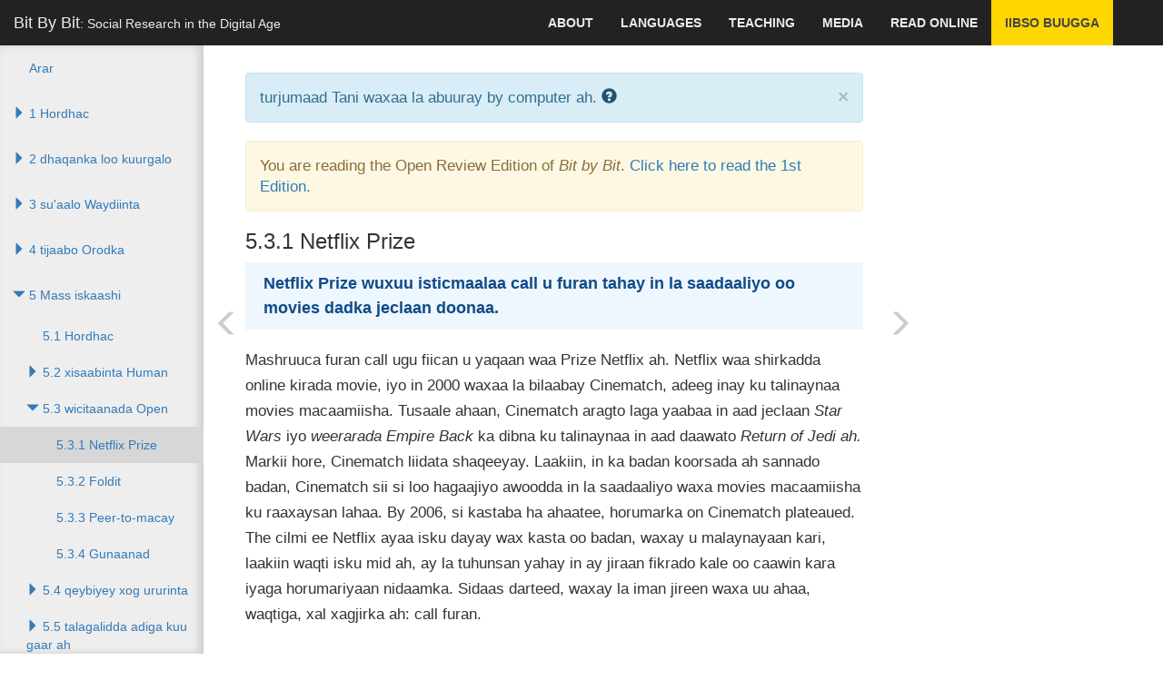

--- FILE ---
content_type: text/html; charset=utf-8
request_url: https://www.bitbybitbook.com/so/mass-collaboration/open-calls/netflix-prize/
body_size: 11594
content:

<!DOCTYPE html>
<html lang="so-x-mtfrom-en">
  <head>
    <meta charset="utf-8">
    <meta http-equiv="X-UA-Compatible" content="IE=edge">
    <meta name="viewport" content="width=device-width, initial-scale=1">
    <!-- The above 3 meta tags *must* come first in the head; any other head content must come *after* these tags -->

    <title>Bit By Bit - Mass iskaashi - 5.3.1 Netflix Prize</title>
    <meta name="twitter:card" content="summary">
    <meta name="twitter:site" content="@msalganik">
    <meta name="twitter:image" content="http://www.bitbybitbook.com/images/bit-by-bit-cover-flat-70580819.png">
    <meta property="og:image" content="http://www.bitbybitbook.com/images/bit-by-bit-cover-flat-70580819.png">
    <meta property="og:image:alt" content="Image of Bit By Bit cover">
    <meta name="twitter:title" content="5.3.1 Netflix Prize">
    <meta property="og:title" content="5.3.1 Netflix Prize">
      <meta property="og:description" name="description" content="Netflix Prize wuxuu isticmaalaa call u furan tahay in la saadaaliyo oo movies dadka jeclaan doonaa.   Mashruuca furan call ugu fiican u yaqaan waa Prize Netflix ah. Netflix waa shirkadda online kirada movie, iyo in 2000 waxaa la bilaabay Cinematch, adeeg inay ku talinaynaa movies macaamiisha. Tusaale ahaan, Cinematch ">
    <link href="/stylesheets/site-49236f4e.css" rel="stylesheet" />
    <base href="/">
        <link rel="prefetch" href="/so/mass-collaboration/open-calls/foldit/">

        <link rel="alternate machine-translated-from" hreflang="en" href="/en/mass-collaboration/open-calls/netflix-prize/">
    <script type="text/javascript" async src="https://cdnjs.cloudflare.com/ajax/libs/mathjax/2.7.0/MathJax.js?config=TeX-MML-AM_CHTML"></script>
  </head>

  <body class="so so_mass-collaboration so_mass-collaboration_open-calls so_mass-collaboration_open-calls_netflix-prize so_mass-collaboration_open-calls_netflix-prize_index ">

    <div id="wrapper">
      <!-- Navigation -->
      <nav class="navbar navbar-inverse navbar-fixed-top" role="navigation">
          <!-- Brand and toggle get grouped for better mobile display -->
<div class="navbar-header">
    <button type="button" class="navbar-toggle" data-toggle="collapse" data-target=".navbar-ex1-collapse">
        <span class="sr-only">Toggle navigation</span>
        <span class="icon-bar"></span>
        <span class="icon-bar"></span>
        <span class="icon-bar"></span>
    </button>
    <a class="navbar-brand" href="/">Bit By Bit<span id="tagline">: Social Research in the Digital Age</span></a>
</div>
<!-- Top Menu Items -->
<div class="collapse navbar-collapse navbar-ex1-collapse">
<ul class="nav navbar-right top-nav">
    <li class="dropdown">
        <a href="#" class="dropdown-toggle" data-toggle="dropdown">About</a>
        <ul class="dropdown-menu">
            <li>
                <a href="/so/open-review/">Review Open</a>
            </li>
            <li>
                <a href="/so/citation/">yeerida</a>
            </li>
            <li>
                <a href="/so/code/">Code</a>
            </li>
            <li>
                <a href="/so/about-the-author/">About the Author</a>
            </li>
            <li>
                <a href="/so/privacy/">Privacy &amp;amp; Consent</a>
            </li>
        </ul>
    </li>
      <li class="dropdown">
        <a href="#" class="dropdown-toggle" data-toggle="dropdown">Languages</a>
        <ul class="dropdown-menu">
            <li class="">
              <a href="/en/mass-collaboration/open-calls/netflix-prize/">English</a>
            </li>
              <li role="separator" class="divider"></li>
            <li class="">
              <a href="/af/mass-collaboration/open-calls/netflix-prize/">Afrikaans</a>
            </li>
            <li class="">
              <a href="/sq/mass-collaboration/open-calls/netflix-prize/">Albanian</a>
            </li>
            <li class="">
              <a href="/am/mass-collaboration/open-calls/netflix-prize/">Amharic</a>
            </li>
            <li class="">
              <a href="/ar/mass-collaboration/open-calls/netflix-prize/">Arabic</a>
            </li>
            <li class="">
              <a href="/hy/mass-collaboration/open-calls/netflix-prize/">Armenian</a>
            </li>
            <li class="">
              <a href="/az/mass-collaboration/open-calls/netflix-prize/">Azerbaijani</a>
            </li>
            <li class="">
              <a href="/eu/mass-collaboration/open-calls/netflix-prize/">Basque</a>
            </li>
            <li class="">
              <a href="/be/mass-collaboration/open-calls/netflix-prize/">Belarusian</a>
            </li>
            <li class="">
              <a href="/bn/mass-collaboration/open-calls/netflix-prize/">Bengali</a>
            </li>
            <li class="">
              <a href="/bs/mass-collaboration/open-calls/netflix-prize/">Bosnian</a>
            </li>
            <li class="">
              <a href="/bg/mass-collaboration/open-calls/netflix-prize/">Bulgarian</a>
            </li>
            <li class="">
              <a href="/ca/mass-collaboration/open-calls/netflix-prize/">Catalan</a>
            </li>
            <li class="">
              <a href="/ceb/mass-collaboration/open-calls/netflix-prize/">Cebuano</a>
            </li>
            <li class="">
              <a href="/ny/mass-collaboration/open-calls/netflix-prize/">Chichewa</a>
            </li>
            <li class="">
              <a href="/zh-CN/mass-collaboration/open-calls/netflix-prize/">Chinese Simplified</a>
            </li>
            <li class="">
              <a href="/zh-TW/mass-collaboration/open-calls/netflix-prize/">Chinese Traditional</a>
            </li>
            <li class="">
              <a href="/co/mass-collaboration/open-calls/netflix-prize/">Corsican</a>
            </li>
            <li class="">
              <a href="/hr/mass-collaboration/open-calls/netflix-prize/">Croatian</a>
            </li>
            <li class="">
              <a href="/cs/mass-collaboration/open-calls/netflix-prize/">Czech</a>
            </li>
            <li class="">
              <a href="/da/mass-collaboration/open-calls/netflix-prize/">Danish</a>
            </li>
            <li class="">
              <a href="/nl/mass-collaboration/open-calls/netflix-prize/">Dutch</a>
            </li>
            <li class="">
              <a href="/eo/mass-collaboration/open-calls/netflix-prize/">Esperanto</a>
            </li>
            <li class="">
              <a href="/et/mass-collaboration/open-calls/netflix-prize/">Estonian</a>
            </li>
            <li class="">
              <a href="/tl/mass-collaboration/open-calls/netflix-prize/">Filipino</a>
            </li>
            <li class="">
              <a href="/fi/mass-collaboration/open-calls/netflix-prize/">Finnish</a>
            </li>
            <li class="">
              <a href="/fr/mass-collaboration/open-calls/netflix-prize/">French</a>
            </li>
            <li class="">
              <a href="/fy/mass-collaboration/open-calls/netflix-prize/">Frisian</a>
            </li>
            <li class="">
              <a href="/gl/mass-collaboration/open-calls/netflix-prize/">Galician</a>
            </li>
            <li class="">
              <a href="/ka/mass-collaboration/open-calls/netflix-prize/">Georgian</a>
            </li>
            <li class="">
              <a href="/de/mass-collaboration/open-calls/netflix-prize/">German</a>
            </li>
            <li class="">
              <a href="/el/mass-collaboration/open-calls/netflix-prize/">Greek</a>
            </li>
            <li class="">
              <a href="/gu/mass-collaboration/open-calls/netflix-prize/">Gujarati</a>
            </li>
            <li class="">
              <a href="/ht/mass-collaboration/open-calls/netflix-prize/">Haitian Creole</a>
            </li>
            <li class="">
              <a href="/ha/mass-collaboration/open-calls/netflix-prize/">Hausa</a>
            </li>
            <li class="">
              <a href="/haw/mass-collaboration/open-calls/netflix-prize/">Hawaiian</a>
            </li>
            <li class="">
              <a href="/iw/mass-collaboration/open-calls/netflix-prize/">Hebrew</a>
            </li>
            <li class="">
              <a href="/hi/mass-collaboration/open-calls/netflix-prize/">Hindi</a>
            </li>
            <li class="">
              <a href="/hmn/mass-collaboration/open-calls/netflix-prize/">Hmong</a>
            </li>
            <li class="">
              <a href="/hu/mass-collaboration/open-calls/netflix-prize/">Hungarian</a>
            </li>
            <li class="">
              <a href="/is/mass-collaboration/open-calls/netflix-prize/">Icelandic</a>
            </li>
            <li class="">
              <a href="/ig/mass-collaboration/open-calls/netflix-prize/">Igbo</a>
            </li>
            <li class="">
              <a href="/id/mass-collaboration/open-calls/netflix-prize/">Indonesian</a>
            </li>
            <li class="">
              <a href="/ga/mass-collaboration/open-calls/netflix-prize/">Irish</a>
            </li>
            <li class="">
              <a href="/it/mass-collaboration/open-calls/netflix-prize/">Italian</a>
            </li>
            <li class="">
              <a href="/ja/mass-collaboration/open-calls/netflix-prize/">Japanese</a>
            </li>
            <li class="">
              <a href="/jw/mass-collaboration/open-calls/netflix-prize/">Javanese</a>
            </li>
            <li class="">
              <a href="/kn/mass-collaboration/open-calls/netflix-prize/">Kannada</a>
            </li>
            <li class="">
              <a href="/kk/mass-collaboration/open-calls/netflix-prize/">Kazakh</a>
            </li>
            <li class="">
              <a href="/km/mass-collaboration/open-calls/netflix-prize/">Khmer</a>
            </li>
            <li class="">
              <a href="/ko/mass-collaboration/open-calls/netflix-prize/">Korean</a>
            </li>
            <li class="">
              <a href="/ku/mass-collaboration/open-calls/netflix-prize/">Kurdish (Kurmanji)</a>
            </li>
            <li class="">
              <a href="/ky/mass-collaboration/open-calls/netflix-prize/">Kyrgyz</a>
            </li>
            <li class="">
              <a href="/lo/mass-collaboration/open-calls/netflix-prize/">Lao</a>
            </li>
            <li class="">
              <a href="/la/mass-collaboration/open-calls/netflix-prize/">Latin</a>
            </li>
            <li class="">
              <a href="/lv/mass-collaboration/open-calls/netflix-prize/">Latvian</a>
            </li>
            <li class="">
              <a href="/lt/mass-collaboration/open-calls/netflix-prize/">Lithuanian</a>
            </li>
            <li class="">
              <a href="/lb/mass-collaboration/open-calls/netflix-prize/">Luxembourgish</a>
            </li>
            <li class="">
              <a href="/mk/mass-collaboration/open-calls/netflix-prize/">Macedonian</a>
            </li>
            <li class="">
              <a href="/mg/mass-collaboration/open-calls/netflix-prize/">Malagasy</a>
            </li>
            <li class="">
              <a href="/ms/mass-collaboration/open-calls/netflix-prize/">Malay</a>
            </li>
            <li class="">
              <a href="/ml/mass-collaboration/open-calls/netflix-prize/">Malayalam</a>
            </li>
            <li class="">
              <a href="/mt/mass-collaboration/open-calls/netflix-prize/">Maltese</a>
            </li>
            <li class="">
              <a href="/mi/mass-collaboration/open-calls/netflix-prize/">Maori</a>
            </li>
            <li class="">
              <a href="/mr/mass-collaboration/open-calls/netflix-prize/">Marathi</a>
            </li>
            <li class="">
              <a href="/mn/mass-collaboration/open-calls/netflix-prize/">Mongolian</a>
            </li>
            <li class="">
              <a href="/my/mass-collaboration/open-calls/netflix-prize/">Myanmar (Burmese)</a>
            </li>
            <li class="">
              <a href="/ne/mass-collaboration/open-calls/netflix-prize/">Nepali</a>
            </li>
            <li class="">
              <a href="/no/mass-collaboration/open-calls/netflix-prize/">Norwegian</a>
            </li>
            <li class="">
              <a href="/ps/mass-collaboration/open-calls/netflix-prize/">Pashto</a>
            </li>
            <li class="">
              <a href="/fa/mass-collaboration/open-calls/netflix-prize/">Persian</a>
            </li>
            <li class="">
              <a href="/pl/mass-collaboration/open-calls/netflix-prize/">Polish</a>
            </li>
            <li class="">
              <a href="/pt/mass-collaboration/open-calls/netflix-prize/">Portuguese</a>
            </li>
            <li class="">
              <a href="/pa/mass-collaboration/open-calls/netflix-prize/">Punjabi</a>
            </li>
            <li class="">
              <a href="/ro/mass-collaboration/open-calls/netflix-prize/">Romanian</a>
            </li>
            <li class="">
              <a href="/ru/mass-collaboration/open-calls/netflix-prize/">Russian</a>
            </li>
            <li class="">
              <a href="/sm/mass-collaboration/open-calls/netflix-prize/">Samoan</a>
            </li>
            <li class="">
              <a href="/gd/mass-collaboration/open-calls/netflix-prize/">Scots Gaelic</a>
            </li>
            <li class="">
              <a href="/sr/mass-collaboration/open-calls/netflix-prize/">Serbian</a>
            </li>
            <li class="">
              <a href="/st/mass-collaboration/open-calls/netflix-prize/">Sesotho</a>
            </li>
            <li class="">
              <a href="/sn/mass-collaboration/open-calls/netflix-prize/">Shona</a>
            </li>
            <li class="">
              <a href="/sd/mass-collaboration/open-calls/netflix-prize/">Sindhi</a>
            </li>
            <li class="">
              <a href="/si/mass-collaboration/open-calls/netflix-prize/">Sinhala</a>
            </li>
            <li class="">
              <a href="/sk/mass-collaboration/open-calls/netflix-prize/">Slovak</a>
            </li>
            <li class="">
              <a href="/sl/mass-collaboration/open-calls/netflix-prize/">Slovenian</a>
            </li>
            <li class="active">
              <a href="/so/mass-collaboration/open-calls/netflix-prize/">Somali</a>
            </li>
            <li class="">
              <a href="/es/mass-collaboration/open-calls/netflix-prize/">Spanish</a>
            </li>
            <li class="">
              <a href="/su/mass-collaboration/open-calls/netflix-prize/">Sudanese</a>
            </li>
            <li class="">
              <a href="/sw/mass-collaboration/open-calls/netflix-prize/">Swahili</a>
            </li>
            <li class="">
              <a href="/sv/mass-collaboration/open-calls/netflix-prize/">Swedish</a>
            </li>
            <li class="">
              <a href="/tg/mass-collaboration/open-calls/netflix-prize/">Tajik</a>
            </li>
            <li class="">
              <a href="/ta/mass-collaboration/open-calls/netflix-prize/">Tamil</a>
            </li>
            <li class="">
              <a href="/te/mass-collaboration/open-calls/netflix-prize/">Telugu</a>
            </li>
            <li class="">
              <a href="/th/mass-collaboration/open-calls/netflix-prize/">Thai</a>
            </li>
            <li class="">
              <a href="/tr/mass-collaboration/open-calls/netflix-prize/">Turkish</a>
            </li>
            <li class="">
              <a href="/uk/mass-collaboration/open-calls/netflix-prize/">Ukrainian</a>
            </li>
            <li class="">
              <a href="/ur/mass-collaboration/open-calls/netflix-prize/">Urdu</a>
            </li>
            <li class="">
              <a href="/uz/mass-collaboration/open-calls/netflix-prize/">Uzbek</a>
            </li>
            <li class="">
              <a href="/vi/mass-collaboration/open-calls/netflix-prize/">Vietnamese</a>
            </li>
            <li class="">
              <a href="/cy/mass-collaboration/open-calls/netflix-prize/">Welsh</a>
            </li>
            <li class="">
              <a href="/xh/mass-collaboration/open-calls/netflix-prize/">Xhosa</a>
            </li>
            <li class="">
              <a href="/yi/mass-collaboration/open-calls/netflix-prize/">Yiddish</a>
            </li>
            <li class="">
              <a href="/yo/mass-collaboration/open-calls/netflix-prize/">Yoruba</a>
            </li>
            <li class="">
              <a href="/zu/mass-collaboration/open-calls/netflix-prize/">Zulu</a>
            </li>
        </ul>
      </li>
    <li>
      <a href="/so/teaching/">Teaching</a>
    </li>
    <li>
      <a href="/media/">Media</a>
    </li>
    <li>
      <a href="/en/1st-ed/preface/">Read Online</a>
    </li>
    <li class="dropdown buy-the-book">
      <a href="/" data-toggle="dropdown">Iibso buugga</a>
      <ul class="dropdown-menu">
        <li><a href="https://press.princeton.edu/books/paperback/9780691196107/bit-by-bit#bit-navbar">Princeton University Press</a></li>
        <li><a href="http://amzn.to/2hk1erM#bit-navbar">Amazon</a></li>
        <li><a href="http://www.tkqlhce.com/click-8396314-11811597?url=https%3A%2F%2Fwww.barnesandnoble.com%2Fw%2Fbit-by-bit-matthew-salganik%2F1125483924%3Fean%3D9780691158648&cjsku=9780691158648#bit-navbar">Barnes and Noble</a></li>
        <li><a href="http://www.indiebound.org/book/9780691158648?aff=msalganik#bit-navbar">IndieBound</a></li>
      </ul>
    </li>
</ul>

</div>

          <!-- Sidebar Menu Items - These collapse to the responsive navigation menu on small screens -->
          <div class="collapse navbar-collapse navbar-ex1-collapse sidebar-toc">
            <ul class="nav navbar-nav side-nav">
              <li>
    <a href="/so/preface/" class=" no-children">Arar</a>
</li>
<li>
<a href="/so/introduction/">      <i class="glyphicon glyphicon-triangle-bottom collapsed" data-toggle="collapse" data-target="#1_children"></i>
      1 Hordhac
</a>    <ul class="collapse " id="1_children">
      <li>
    <a href="/so/introduction/ink-blot/" class=" no-children">1.1 bar ceeb khad An</a>
</li>
<li>
    <a href="/so/introduction/digital-age/" class=" no-children">1.2 Welcome to da'da digital</a>
</li>
<li>
    <a href="/so/introduction/research-design/" class=" no-children">1.3 design Research</a>
</li>
<li>
<a href="/so/introduction/themes/">      <i class="glyphicon glyphicon-triangle-bottom collapsed" data-toggle="collapse" data-target="#1_4_children"></i>
      1.4 Dulucda kitaabkan
</a>    <ul class="collapse " id="1_4_children">
      <li>
    <a href="/so/introduction/themes/readymades-and-custommades/" class=" no-children">1.4.1 Readymades iyo Custommades</a>
</li>
<li>
    <a href="/so/introduction/themes/simplicity-over-complexity/" class=" no-children">1.4.2 xog badan kakanaanta</a>
</li>
<li>
    <a href="/so/introduction/themes/ethics-everywhere/" class=" no-children">1.4.3 Ethics meel kasta</a>
</li>

    </ul>
</li>
<li>
    <a href="/so/introduction/outline/" class=" no-children">1.5 Kormaris kitaabka</a>
</li>

    </ul>
</li>
<li>
<a href="/so/observing-behavior/">      <i class="glyphicon glyphicon-triangle-bottom collapsed" data-toggle="collapse" data-target="#2_children"></i>
      2 dhaqanka loo kuurgalo
</a>    <ul class="collapse " id="2_children">
      <li>
    <a href="/so/observing-behavior/observing-intro/" class=" no-children">2.1 Hordhac</a>
</li>
<li>
    <a href="/so/observing-behavior/data/" class=" no-children">2.2 xogta Big</a>
</li>
<li>
<a href="/so/observing-behavior/characteristics/">      <i class="glyphicon glyphicon-triangle-bottom collapsed" data-toggle="collapse" data-target="#2_3_children"></i>
      2.3 Tilmaamaha caamka ah ee xogta weyn
</a>    <ul class="collapse " id="2_3_children">
      <li>
<a href="/so/observing-behavior/characteristics/good/">      <i class="glyphicon glyphicon-triangle-bottom collapsed" data-toggle="collapse" data-target="#2_3_1_children"></i>
      2.3.1 Astaamaha in guud ahaan u wanaagsan cilmi-yihiin
</a>    <ul class="collapse " id="2_3_1_children">
      <li>
    <a href="/so/observing-behavior/characteristics/good/big/" class=" no-children">2.3.1.1 Big</a>
</li>
<li>
    <a href="/so/observing-behavior/characteristics/good/always-on/" class=" no-children">2.3.1.2 Markasta-on</a>
</li>
<li>
    <a href="/so/observing-behavior/characteristics/good/non-reactive/" class=" no-children">2.3.1.3 Non-Waxyeelo</a>
</li>

    </ul>
</li>
<li>
<a href="/so/observing-behavior/characteristics/bad/">      <i class="glyphicon glyphicon-triangle-bottom collapsed" data-toggle="collapse" data-target="#2_3_2_children"></i>
      2.3.2 Astaamaha in guud ahaan xun yihiin cilmi
</a>    <ul class="collapse " id="2_3_2_children">
      <li>
    <a href="/so/observing-behavior/characteristics/bad/incomplete/" class=" no-children">2.3.2.1 aan dhammeystirneyn</a>
</li>
<li>
    <a href="/so/observing-behavior/characteristics/bad/inaccessible/" class=" no-children">2.3.2.2 geli karin</a>
</li>
<li>
    <a href="/so/observing-behavior/characteristics/bad/non-representative/" class=" no-children">2.3.2.3 Non-wakiilka</a>
</li>
<li>
    <a href="/so/observing-behavior/characteristics/bad/drift/" class=" no-children">2.3.2.4 hor timi</a>
</li>
<li>
    <a href="/so/observing-behavior/characteristics/bad/algorithmically-confounded/" class=" no-children">2.3.2.5 Algorithmically wareereen,</a>
</li>
<li>
    <a href="/so/observing-behavior/characteristics/bad/dirty/" class=" no-children">2.3.2.6 Dirty</a>
</li>
<li>
    <a href="/so/observing-behavior/characteristics/bad/sensitive/" class=" no-children">2.3.2.7 xasaasi</a>
</li>

    </ul>
</li>

    </ul>
</li>
<li>
<a href="/so/observing-behavior/designs/">      <i class="glyphicon glyphicon-triangle-bottom collapsed" data-toggle="collapse" data-target="#2_4_children"></i>
      2.4 xeelado Research
</a>    <ul class="collapse " id="2_4_children">
      <li>
<a href="/so/observing-behavior/designs/counting-things/">      <i class="glyphicon glyphicon-triangle-bottom collapsed" data-toggle="collapse" data-target="#2_4_1_children"></i>
      2.4.1 wax Tirinta
</a>    <ul class="collapse " id="2_4_1_children">
      <li>
    <a href="/so/observing-behavior/designs/counting-things/taxis/" class=" no-children">2.4.1.1 Tagaasida ee New York City</a>
</li>
<li>
    <a href="/so/observing-behavior/designs/counting-things/email-friends/" class=" no-children">2.4.1.2 formation Friendship ka mid ah ardayda</a>
</li>
<li>
    <a href="/so/observing-behavior/designs/counting-things/china-censor/" class=" no-children">2.4.1.3 Faafreebka ee warbaahinta bulshada ay dowladda Shiinaha</a>
</li>

    </ul>
</li>
<li>
    <a href="/so/observing-behavior/designs/forecasting/" class=" no-children">2.4.2 Saadaalinta iyo nowcasting</a>
</li>
<li>
<a href="/so/observing-behavior/designs/approximating-experiments/">      <i class="glyphicon glyphicon-triangle-bottom collapsed" data-toggle="collapse" data-target="#2_4_3_children"></i>
      2.4.3 tijaabo Qiyaasidda
</a>    <ul class="collapse " id="2_4_3_children">
      <li>
    <a href="/so/observing-behavior/designs/approximating-experiments/natural-experiments/" class=" no-children">2.4.3.1 tijaabo Dabiiciga ah</a>
</li>
<li>
    <a href="/so/observing-behavior/designs/approximating-experiments/matching/" class=" no-children">2.4.3.2 aaddinta</a>
</li>

    </ul>
</li>

    </ul>
</li>
<li>
    <a href="/so/observing-behavior/observing-conclusion/" class=" no-children">2.5 Gabagabo</a>
</li>
<li>
    <a href="/so/observing-behavior/observing-technical/" class=" no-children">lifaaqa Technical</a>
</li>
<li>
    <a href="/so/observing-behavior/observing-further/" class=" no-children">faallo dheeraad ah</a>
</li>
<li>
    <a href="/so/observing-behavior/observing-activities/" class=" no-children">Hawlaha</a>
</li>

    </ul>
</li>
<li>
<a href="/so/asking-questions/">      <i class="glyphicon glyphicon-triangle-bottom collapsed" data-toggle="collapse" data-target="#3_children"></i>
      3 su'aalo Waydiinta
</a>    <ul class="collapse " id="3_children">
      <li>
    <a href="/so/asking-questions/asking-introduction/" class=" no-children">3.1 Hordhac</a>
</li>
<li>
    <a href="/so/asking-questions/asking-vs-observing/" class=" no-children">3.2 Waydiinta vs. logu</a>
</li>
<li>
<a href="/so/asking-questions/total-survey-error/">      <i class="glyphicon glyphicon-triangle-bottom collapsed" data-toggle="collapse" data-target="#3_3_children"></i>
      3.3 Wadarta qaab qalad sahan
</a>    <ul class="collapse " id="3_3_children">
      <li>
    <a href="/so/asking-questions/total-survey-error/representation/" class=" no-children">3.3.1 Representation</a>
</li>
<li>
    <a href="/so/asking-questions/total-survey-error/measurement/" class=" no-children">3.3.2 Cabbiraad</a>
</li>
<li>
    <a href="/so/asking-questions/total-survey-error/cost/" class=" no-children">3.3.3 Qiimaha</a>
</li>

    </ul>
</li>
<li>
<a href="/so/asking-questions/who/">      <i class="glyphicon glyphicon-triangle-bottom collapsed" data-toggle="collapse" data-target="#3_4_children"></i>
      3.4 Yaa inaad weydiiso
</a>    <ul class="collapse " id="3_4_children">
      <li>
    <a href="/so/asking-questions/who/probability-sampling/" class=" no-children">3.4.1 falanqaynta xog ururinta iyo xog: itimaalka sampling</a>
</li>
<li>
    <a href="/so/asking-questions/who/nonprobability-estimation/" class=" no-children">3.4.2 baarka Non-itimaalka, miisaan</a>
</li>
<li>
    <a href="/so/asking-questions/who/sample-matching/" class=" no-children">3.4.3 baarka Non-itimaalka: dhigma muunad</a>
</li>

    </ul>
</li>
<li>
<a href="/so/asking-questions/how/">      <i class="glyphicon glyphicon-triangle-bottom collapsed" data-toggle="collapse" data-target="#3_5_children"></i>
      3.5 siyaabaha New of weyddiinaya
</a>    <ul class="collapse " id="3_5_children">
      <li>
    <a href="/so/asking-questions/how/ema/" class=" no-children">3.5.1 qiimaynta daqiiqad nolaato</a>
</li>
<li>
    <a href="/so/asking-questions/how/wiki/" class=" no-children">3.5.2 sahan-Leaks</a>
</li>
<li>
    <a href="/so/asking-questions/how/gamification/" class=" no-children">3.5.3 Gamification</a>
</li>

    </ul>
</li>
<li>
<a href="/so/asking-questions/linking/">      <i class="glyphicon glyphicon-triangle-bottom collapsed" data-toggle="collapse" data-target="#3_6_children"></i>
      3.6 Sahamis lala xogta kale
</a>    <ul class="collapse " id="3_6_children">
      <li>
    <a href="/so/asking-questions/linking/amplified-asking/" class=" no-children">3.6.1 maqalka weydiinaya</a>
</li>
<li>
    <a href="/so/asking-questions/linking/enriched-asking/" class=" no-children">3.6.2 weydiinta Tayeysan</a>
</li>

    </ul>
</li>
<li>
    <a href="/so/asking-questions/sampling-conclusion/" class=" no-children">3.7 Gabagabo</a>
</li>
<li>
    <a href="/so/asking-questions/sampling-mathematical/" class=" no-children">lifaaqa Technical</a>
</li>
<li>
    <a href="/so/asking-questions/asking-further/" class=" no-children">faallo dheeraad ah</a>
</li>
<li>
    <a href="/so/asking-questions/asking-activities/" class=" no-children">Hawlaha</a>
</li>

    </ul>
</li>
<li>
<a href="/so/running-experiments/">      <i class="glyphicon glyphicon-triangle-bottom collapsed" data-toggle="collapse" data-target="#4_children"></i>
      4 tijaabo Orodka
</a>    <ul class="collapse " id="4_children">
      <li>
    <a href="/so/running-experiments/exp-intro/" class=" no-children">4.1 Hordhac</a>
</li>
<li>
    <a href="/so/running-experiments/what-exp/" class=" no-children">4.2 Waa maxay tijaabo?</a>
</li>
<li>
    <a href="/so/running-experiments/lab-field/" class=" no-children">4.3 : Laba cabbir ah tijaabo: shaybaarka-field iyo analog-digital</a>
</li>
<li>
<a href="/so/running-experiments/beyond-simple/">      <i class="glyphicon glyphicon-triangle-bottom collapsed" data-toggle="collapse" data-target="#4_4_children"></i>
      4.4 Ka gudubka tijaabo fudud
</a>    <ul class="collapse " id="4_4_children">
      <li>
    <a href="/so/running-experiments/beyond-simple/validity/" class=" no-children">4.4.1 Waqtiga</a>
</li>
<li>
    <a href="/so/running-experiments/beyond-simple/hetero/" class=" no-children">4.4.2 Heterogeneity of saamaynta daaweynta</a>
</li>
<li>
    <a href="/so/running-experiments/beyond-simple/mechanisms/" class=" no-children">4.4.3 Farsamo</a>
</li>

    </ul>
</li>
<li>
<a href="/so/running-experiments/making/">      <i class="glyphicon glyphicon-triangle-bottom collapsed" data-toggle="collapse" data-target="#4_5_children"></i>
      4.5 Samaynta waxaa dhici
</a>    <ul class="collapse " id="4_5_children">
      <li>
<a href="/so/running-experiments/making/just-do-it/">      <i class="glyphicon glyphicon-triangle-bottom collapsed" data-toggle="collapse" data-target="#4_5_1_children"></i>
      4.5.1 Just u samayn naftaada
</a>    <ul class="collapse " id="4_5_1_children">
      <li>
    <a href="/so/running-experiments/making/just-do-it/use-existing/" class=" no-children">4.5.1.1 deegaanno Isticmaal jira</a>
</li>
<li>
    <a href="/so/running-experiments/making/just-do-it/build-your-own-experiment/" class=" no-children">4.5.1.2 dhis aad tijaabo gaar ah</a>
</li>
<li>
    <a href="/so/running-experiments/making/just-do-it/build-your-own-product/" class=" no-children">4.5.1.3 dhis aad wax soo saarka gaar ah</a>
</li>

    </ul>
</li>
<li>
    <a href="/so/running-experiments/making/partner/" class=" no-children">4.5.2 Partner la awood ah</a>
</li>

    </ul>
</li>
<li>
<a href="/so/running-experiments/exp-advice/">      <i class="glyphicon glyphicon-triangle-bottom collapsed" data-toggle="collapse" data-target="#4_6_children"></i>
      4.6 Advice
</a>    <ul class="collapse " id="4_6_children">
      <li>
    <a href="/so/running-experiments/exp-advice/zero-variable-cost/" class=" no-children">4.6.1 Abuur eber xogta qiimaha variable</a>
</li>
<li>
    <a href="/so/running-experiments/exp-advice/3rs/" class=" no-children">4.6.2 beddel, loo tijaabiyo, oo la yareeyo</a>
</li>

    </ul>
</li>
<li>
    <a href="/so/running-experiments/exp-conclusion/" class=" no-children">4.7 Gabagabo</a>
</li>
<li>
    <a href="/so/running-experiments/potential-outcomes-technical/" class=" no-children">lifaaqa Technical</a>
</li>
<li>
    <a href="/so/running-experiments/exp-further/" class=" no-children">faallo dheeraad ah</a>
</li>
<li>
    <a href="/so/running-experiments/exp-activities/" class=" no-children">Hawlaha</a>
</li>

    </ul>
</li>
<li>
<a href="/so/mass-collaboration/">      <i class="glyphicon glyphicon-triangle-bottom " data-toggle="collapse" data-target="#5_children"></i>
      5 Mass iskaashi
</a>    <ul class="collapse in" id="5_children">
      <li>
    <a href="/so/mass-collaboration/collab-introduction/" class=" no-children">5.1 Hordhac</a>
</li>
<li>
<a href="/so/mass-collaboration/human-computation/">      <i class="glyphicon glyphicon-triangle-bottom collapsed" data-toggle="collapse" data-target="#5_2_children"></i>
      5.2 xisaabinta Human
</a>    <ul class="collapse " id="5_2_children">
      <li>
    <a href="/so/mass-collaboration/human-computation/galaxy-zoo/" class=" no-children">5.2.1 Galaxy Zoo</a>
</li>
<li>
    <a href="/so/mass-collaboration/human-computation/crowd-manifesto/" class=" no-children">5.2.2 badnaa-sireed ee manifestos siyaasadeed</a>
</li>
<li>
    <a href="/so/mass-collaboration/human-computation/human-computation-conclusion/" class=" no-children">5.2.3 Gunaanad</a>
</li>

    </ul>
</li>
<li>
<a href="/so/mass-collaboration/open-calls/">      <i class="glyphicon glyphicon-triangle-bottom " data-toggle="collapse" data-target="#5_3_children"></i>
      5.3 wicitaanada Open
</a>    <ul class="collapse in" id="5_3_children">
      <li>
    <a href="/so/mass-collaboration/open-calls/netflix-prize/" class="active no-children">5.3.1 Netflix Prize</a>
</li>
<li>
    <a href="/so/mass-collaboration/open-calls/foldit/" class=" no-children">5.3.2 Foldit</a>
</li>
<li>
    <a href="/so/mass-collaboration/open-calls/peer-to-patent/" class=" no-children">5.3.3 Peer-to-macay</a>
</li>
<li>
    <a href="/so/mass-collaboration/open-calls/open-call-conclusion/" class=" no-children">5.3.4 Gunaanad</a>
</li>

    </ul>
</li>
<li>
<a href="/so/mass-collaboration/dist-data-collection/">      <i class="glyphicon glyphicon-triangle-bottom collapsed" data-toggle="collapse" data-target="#5_4_children"></i>
      5.4 qeybiyey xog ururinta
</a>    <ul class="collapse " id="5_4_children">
      <li>
    <a href="/so/mass-collaboration/dist-data-collection/ebird/" class=" no-children">5.4.1 eBird</a>
</li>
<li>
    <a href="/so/mass-collaboration/dist-data-collection/photocity/" class=" no-children">5.4.2 PhotoCity</a>
</li>
<li>
    <a href="/so/mass-collaboration/dist-data-collection/dist-data-collection-conclusions/" class=" no-children">5.4.3 Gunaanad</a>
</li>

    </ul>
</li>
<li>
<a href="/so/mass-collaboration/design/">      <i class="glyphicon glyphicon-triangle-bottom collapsed" data-toggle="collapse" data-target="#5_5_children"></i>
      5.5 talagalidda adiga kuu gaar ah
</a>    <ul class="collapse " id="5_5_children">
      <li>
    <a href="/so/mass-collaboration/design/motivate/" class=" no-children">5.5.1 ka qaybgalayaasha Dhiirigelinta</a>
</li>
<li>
    <a href="/so/mass-collaboration/design/heterogenity/" class=" no-children">5.5.2 heterogeneity Kabaalaynta</a>
</li>
<li>
    <a href="/so/mass-collaboration/design/focus/" class=" no-children">5.5.3 dareenka Focus</a>
</li>
<li>
    <a href="/so/mass-collaboration/design/surprise/" class=" no-children">5.5.4 sahlo yaab</a>
</li>
<li>
    <a href="/so/mass-collaboration/design/be-ethical/" class=" no-children">5.5.5 U anshaxa</a>
</li>
<li>
    <a href="/so/mass-collaboration/design/design-advice/" class=" no-children">5.5.6 talo design Final</a>
</li>

    </ul>
</li>
<li>
    <a href="/so/mass-collaboration/collab-conclusion/" class=" no-children">5.6 Gabagabo</a>
</li>
<li>
    <a href="/so/mass-collaboration/collab-further/" class=" no-children">faallo dheeraad ah</a>
</li>
<li>
    <a href="/so/mass-collaboration/collab-activities/" class=" no-children">Hawlaha</a>
</li>

    </ul>
</li>
<li>
<a href="/so/ethics/">      <i class="glyphicon glyphicon-triangle-bottom collapsed" data-toggle="collapse" data-target="#6_children"></i>
      6 Ethics
</a>    <ul class="collapse " id="6_children">
      <li>
    <a href="/so/ethics/ethics-intro/" class=" no-children">6.1 Hordhac</a>
</li>
<li>
<a href="/so/ethics/three-examples/">      <i class="glyphicon glyphicon-triangle-bottom collapsed" data-toggle="collapse" data-target="#6_2_children"></i>
      6.2 Saddex tusaalooyin
</a>    <ul class="collapse " id="6_2_children">
      <li>
    <a href="/so/ethics/three-examples/ec-ethics/" class=" no-children">6.2.1 ku sadhaysan Qiirada</a>
</li>
<li>
    <a href="/so/ethics/three-examples/taste-ties-time/" class=" no-children">6.2.2 dhadhamiya, Xiriirka, iyo Time</a>
</li>
<li>
    <a href="/so/ethics/three-examples/encore/" class=" no-children">6.2.3 Encore</a>
</li>

    </ul>
</li>
<li>
    <a href="/so/ethics/digital-is-diff/" class=" no-children">6.3 Digital waa ka duwan yahay</a>
</li>
<li>
<a href="/so/ethics/principles/">      <i class="glyphicon glyphicon-triangle-bottom collapsed" data-toggle="collapse" data-target="#6_4_children"></i>
      6.4 Afar mabaadii'da
</a>    <ul class="collapse " id="6_4_children">
      <li>
    <a href="/so/ethics/principles/respect-for-persons/" class=" no-children">6.4.1 Ixtiraamka Dadka</a>
</li>
<li>
    <a href="/so/ethics/principles/beneficence/" class=" no-children">6.4.2 Raxmaan</a>
</li>
<li>
    <a href="/so/ethics/principles/justice/" class=" no-children">6.4.3 Caddaaladda</a>
</li>
<li>
    <a href="/so/ethics/principles/respect-for-law/" class=" no-children">6.4.4 Ixtiraamka Law iyo Public Interest</a>
</li>

    </ul>
</li>
<li>
    <a href="/so/ethics/frameworks/" class=" no-children">6.5 Laba Qaababka anshaxa</a>
</li>
<li>
<a href="/so/ethics/dilemmas/">      <i class="glyphicon glyphicon-triangle-bottom collapsed" data-toggle="collapse" data-target="#6_6_children"></i>
      6.6 Meelaha of dhib
</a>    <ul class="collapse " id="6_6_children">
      <li>
    <a href="/so/ethics/dilemmas/consent/" class=" no-children">6.6.1 oggolaansho la wargeliyey</a>
</li>
<li>
    <a href="/so/ethics/dilemmas/info-risk/" class=" no-children">6.6.2 Understanding iyo maamul halis macluumaad</a>
</li>
<li>
    <a href="/so/ethics/dilemmas/privacy/" class=" no-children">6.6.3 Privacy</a>
</li>
<li>
    <a href="/so/ethics/dilemmas/uncertainty/" class=" no-children">6.6.4 Go'aanno ka qaadashada in wejiga la hubin</a>
</li>

    </ul>
</li>
<li>
<a href="/so/ethics/tips/">      <i class="glyphicon glyphicon-triangle-bottom collapsed" data-toggle="collapse" data-target="#6_7_children"></i>
      6.7 talooyin la taaban karo
</a>    <ul class="collapse " id="6_7_children">
      <li>
    <a href="/so/ethics/tips/irb-floor/" class=" no-children">6.7.1 IRB waa dabaqa ah, oo aan saqaf</a>
</li>
<li>
    <a href="/so/ethics/tips/shoes/" class=" no-children">6.7.2 Naftaada halkooda dhig qof kasta oo kale ee</a>
</li>
<li>
    <a href="/so/ethics/tips/continuous/" class=" no-children">6.7.3 fikir anshaxa cilmi sida joogtada ah, ma Discrete</a>
</li>

    </ul>
</li>
<li>
    <a href="/so/ethics/ethics-conclusion/" class=" no-children">6.8 Gabagabo</a>
</li>
<li>
    <a href="/so/ethics/ethics-appendix/" class=" no-children">lifaaqa Historical</a>
</li>
<li>
    <a href="/so/ethics/ethics-further/" class=" no-children">faallo dheeraad ah</a>
</li>
<li>
    <a href="/so/ethics/ethics-activities/" class=" no-children">Hawlaha</a>
</li>

    </ul>
</li>
<li>
<a href="/so/the-future/">      <i class="glyphicon glyphicon-triangle-bottom collapsed" data-toggle="collapse" data-target="#7_children"></i>
      7 Mustaqbalka
</a>    <ul class="collapse " id="7_children">
      <li>
    <a href="/so/the-future/looking-forward/" class=" no-children">7.1 Raadinta foward</a>
</li>
<li>
<a href="/so/the-future/future-themes/">      <i class="glyphicon glyphicon-triangle-bottom collapsed" data-toggle="collapse" data-target="#7_2_children"></i>
      7.2 Dulucda mustaqbalka ah
</a>    <ul class="collapse " id="7_2_children">
      <li>
    <a href="/so/the-future/future-themes/blending/" class=" no-children">7.2.1 qasayso ee Readymades iyo Custommades</a>
</li>
<li>
    <a href="/so/the-future/future-themes/participant-centered/" class=" no-children">7.2.2 xog ururinta Xubin xuddun</a>
</li>
<li>
    <a href="/so/the-future/future-themes/great-power/" class=" no-children">7.2.3 Ethics in design cilmi</a>
</li>

    </ul>
</li>
<li>
    <a href="/so/the-future/back/" class=" no-children">7.3 Back to bilowgii</a>
</li>

    </ul>
</li>
<li>
    <a href="/so/acknowledgments/" class=" no-children">Mahadnaq</a>
</li>
<li>
    <a href="/so/references/" class=" no-children">tixraacyada</a>
</li>

            </ul>
          </div>
          <!-- /.navbar-collapse -->

      </nav>
      <div id="page-wrapper">
          <div class="page-container">
    <div class="navigation-page-arrow prev">
      <div class="navigation-page-arrow-fixed">
        <a href="/so/mass-collaboration/open-calls/"><i class='glyphicon glyphicon-menu-left'></i></a>
      </div>
    </div>
    <div class="navigation-page-arrow next">
      <div class="navigation-page-arrow-fixed">
        <a href="/so/mass-collaboration/open-calls/foldit/"><i class='glyphicon glyphicon-menu-right'></i></a>
      </div>
    </div>
    <div class="alert alert-info" role="alert" data-alert-name="machine-translated_so">
      turjumaad Tani waxaa la abuuray by computer ah. <a href="/so/machine-translations/" class="alert-link"><i class="glyphicon glyphicon-question-sign"></i></a>
      <a href="#" class="close" data-dismiss="alert" aria-label="close">&times;</a>
    </div>
    <div class="alert alert-warning" role="alert">
      You are reading the Open Review Edition of <em>Bit by Bit</em>. <a href="/en/1st-ed/preface/">Click here to read the 1st Edition.</a>
    </div>
  <div class="book-html">
    <div id="sec:netflix-prize" class="section level3">
<h3> <span class="header-section-number notranslate">5.3.1</span> Netflix Prize </h3>
<blockquote><p> <strong>Netflix Prize wuxuu isticmaalaa call u furan tahay in la saadaaliyo oo movies dadka jeclaan doonaa.</strong> </p></blockquote>
<p> Mashruuca furan call ugu fiican u yaqaan waa Prize Netflix ah. Netflix waa shirkadda online kirada movie, iyo in 2000 waxaa la bilaabay Cinematch, adeeg inay ku talinaynaa movies macaamiisha. Tusaale ahaan, Cinematch aragto laga yaabaa in aad jeclaan <em>Star Wars</em> iyo <em>weerarada Empire Back</em> ka dibna ku talinaynaa in aad daawato <em>Return of Jedi ah.</em> Markii hore, Cinematch liidata shaqeeyay. Laakiin, in ka badan koorsada ah sannado badan, Cinematch sii si loo hagaajiyo awoodda in la saadaaliyo waxa movies macaamiisha ku raaxaysan lahaa. By 2006, si kastaba ha ahaatee, horumarka on Cinematch plateaued. The cilmi ee Netflix ayaa isku dayay wax kasta oo badan, waxay u malaynayaan kari, laakiin waqti isku mid ah, ay la tuhunsan yahay in ay jiraan fikrado kale oo caawin kara iyaga horumariyaan nidaamka. Sidaas darteed, waxay la iman jireen waxa uu ahaa, waqtiga, xal xagjirka ah: call furan. </p>
<p> Halis u ah guusha ugu danbeyn ee Prize Netflix waxay ahayd sida call bannaan waxaa loogu talagalay, oo design this waxay leedahay casharo muhiim u ah sida wicitaanada furan loo isticmaali karaa cilmi-baarista bulshada. Netflix ma ma ahan oo keliya saaray codsi qaabaysnayn fikrado, taas oo ah waxa dad badan qiyaasi marka ugu horeysa ka fiirsan call furan. Saas ma aha, Netflix wadaan dhibaato cad qodobada a fudud qiimeynta: waxay loolan dadka si ay u isticmaalaan set oo ah 100 million ratings movie in la saadaaliyo 3 million ratings qaban-out (ratings in dadka isticmaala sameeyey laakiin in Netflix ma sii daayo). Qof kasta oo la abuuro laga yaabaa in isku geynta ah in la saadaaliyo kara 3 million ratings qaban-baxay 10% ka wanaagsan tahay Cinematch ku guuleysan doono 1 milyan oo doolar. Tani waxay si cad oo sahlan si aad u codsato qiimaynta shuruudaha-barbar ratings saadaaliyay in ay qaban-baxay ratings-loogu tala galay in Prize Netflix la haystaa oo sidan oo kale in xal sahlan si aad u hubiso ka badan dhalin ah; waxay u leexatay caqabad ku ah hagaajinta Cinematch galay dhibaato ku haboon call furan. </p>
<p> Bishii October ee 2006, Netflix sii daayay dataset ka kooban 100 million ratings movie ka ku saabsan oo ku saabsan 500,000 macaamiisha (waxaan ka fiirsan doonaa saameynta gaarka ah ee saamaxaaddu xogta this Cutubka 6). Xogta Netflix la conceptualized karaa sida shaxda weyn in qiyaastii waa 500,000 macaamiisha by 20,000 filimada. Matrix this gudahood, waxaa jiray 100 million ratings on qiyaasta ah 1 ilaa 5 stars (Shaxda 5.2). Hawsha ugu weyn ay ahayd in ay isticmaalaan xogta lagu arkay furta in la saadaaliyo 3 million ratings qaban-baxay. </p>
<table>
<caption> Shaxda 5.2: Schematic xogta ka Prize Netflix ah. Netflix sii daayay oo ku saabsan 100 milyan oo ratings (1 xiddiga in 5 stars) ay bixiyaan 500,000 oo macaamiil ah oo ku saabsan 20,000 filimada. Ujeedada Prize Netflix waxay ahayd in ay isticmaalaan ratings si saadaaliyaan ratings qaban-out of 3 million movies, muujiyay sida "?". ratings saadaaliyay soo gudbiyeen ka qaybgalayaasha in Prize Netflix ah ayaa marka la barbar dhigo ratings qaban-baxay. Waxaan ka hadli doonaa arrimaha anshaxa wareegsan sii daayo macluumaadka this Cutubka 6. </caption>
<thead><tr class="header">
<th></th>
<th> movie 1 </th>
<th> movie 2 </th>
<th> movie 3 </th>
<th> . . . </th>
<th> movie 20,000 </th>
</tr></thead>
<tbody>
<tr class="odd">
<td> Customer 1 </td>
<td> 2 </td>
<td> 5 </td>
<td></td>
<td> . </td>
<td> ? </td>
</tr>
<tr class="even">
<td> Customer 2 </td>
<td></td>
<td> 2 </td>
<td> ? </td>
<td> . </td>
<td> 3 </td>
</tr>
<tr class="odd">
<td> Macaamiisha 3 </td>
<td></td>
<td> ? </td>
<td> 2 </td>
<td> . </td>
<td></td>
</tr>
<tr class="even">
<td> . . . </td>
<td> . </td>
<td> . </td>
<td> . </td>
<td> . </td>
<td> . </td>
</tr>
<tr class="odd">
<td> Customer 500,000 </td>
<td> ? </td>
<td></td>
<td> 2 </td>
<td> . </td>
<td> 1 </td>
</tr>
</tbody>
</table>
<p> Cilmi iyo Anonymous oo dunida ku ahaayeen inay caqabad ku tahay, oo 2008 in ka badan 30,000 oo qof ayaa ka shaqeeya waxa on <span class="citation notranslate" data-ref-id='["#ref-thompson_if_2008"]' data-ref-html='
&lt;p&gt;Thompson, Clive. 2008. “If You Liked This, Youre Sure to Love That.” &lt;em&gt;The New York Times&lt;/em&gt;, November. &lt;a href="http://www.nytimes.com/2008/11/23/magazine/23Netflix-t.html" class="uri"&gt;http://www.nytimes.com/2008/11/23/magazine/23Netflix-t.html&lt;/a&gt;.&lt;/p&gt;
'>(Thompson 2008)</span> . In ka badan koorsada ee tartanka, Netflix ka badan 40,000 oo xal la soo jeediyay in ka badan 5,000 oo kooxo helay <span class="citation notranslate" data-ref-id='["#ref-netflix_netflix_2009"]' data-ref-html='
&lt;p&gt;Netflix. 2009. “Netflix Prize: View Leaderboard.” &lt;a href="http://www.netflixprize.com/leaderboard" class="uri"&gt;http://www.netflixprize.com/leaderboard&lt;/a&gt;.&lt;/p&gt;
'>(Netflix 2009)</span> . Sida iska cad, Netflix akhriyi kari waayeen oo garta, kuwaas oo dhan xal soo jeediyay. Waxa oo dhan si habsami orday, si kastaba ha ahaatee, sababtoo ah waxay ahaayeen xal sahlan tahay in la hubiyo. Netflix kaliya yeelan karaan kombiyuutar isbarbar ratings saadaaliyay in ay ratings qaban-soo ton (ton gaar ahaa xididka square qalad hoose-gees ay isticmaali) a pre-cayimay. Waxa uu ahaa awoodda this si dhakhso ah loo qiimeeyo xal in karti loo Netflix inay aqbalaan xal ka qof kasta, taas oo soo baxday in muhiim sababtoo ah fikradaha wanaagsan ka qaar ka mid ah meelaha la yaab leh yimid. Dhab ahaantii, xal guusha waxaa soo gudbiyeen koox bilaabay saddex cilmi in uu lahayn nidaamka talo movie aragnimo dhismaha ka hor <span class="citation notranslate" data-ref-id='["#ref-bell_all_2010"]' data-ref-html='
&lt;p&gt;Bell, Robert M., Yehuda Koren, and Chris Volinsky. 2010. “All Together Now: A Perspective on the Netflix Prize.” &lt;em&gt;Chance&lt;/em&gt; 23 (1): 24–24. doi:&lt;a href="https://doi.org/10.1007/s00144-010-0005-2"&gt;10.1007/s00144-010-0005-2&lt;/a&gt;.&lt;/p&gt;
'>(Bell, Koren, and Volinsky 2010)</span> . </p>
<p> Mid ka mid ah dhinaca quruxda badan ee Prize Netflix waa in ay qof kasta oo dunida awood u leedahay in ay xal cadaalad qiimeeyo. Marka dadku uploaded ratings ay saadaaliyay, iyagu ma ay u baahan tahay in geliyaan aqoonsiga ay tacliinta, da'dooda, jinsiyad, jinsiga, nooca galmada, ama wax kasta oo ku saabsan naftooda. Sidaas darteed, waxay ratings saadaaliyay of professor caan ka Stanford ayaa la daweeyey dhab ahaan la mid ah sida kuwa ka da'yar oo iyada jiifka. Nasiib darro, tani run in cilmi bulshada ugu ma aha. Taasi waa, waayo cilmi bulshada ugu, qiimaynta waa waqti aad u gubaya oo qayb ahaan shakhsi ahaan. Sidaas daraaddeed, fikrado cilmi ugu yihiin marnaba si dhab ah qiimeeyaa, oo markii fikradaha la qiimeeyaa, way adag tahay in fullaacin qiimaynta kuwa ka abuuraha fikradahaas. Maxaa yeelay, xal waa ay fududahay in la hubiyo, wicitaanada furan ogolaan cilmi si ay u helaan oo dhan xal laga yaabo cajiib ah in dhici lahaa iyada oo dildilaaca haddii ay tixgeliyaa kaliya xal ka Professor caan ah. </p>
<p> Tusaale ahaan, at hal dhibic inta lagu guda jiro qof Netflix Prize magaca shaashadda Simon Funk posted on inuu blog xal soo jeediyay ku salaysan tahay kala daatay a qiimaha keli, hab ka algebra toosan oo aan horay loo isticmaalo by qaybgalayaasha kale. post blog Funk ee ahaa isku mar farsamo iyo weirdly rasmi. Oo post blog this ku tilmaamay xal fiican ama waxa ay ahayd waqti lumis? Ka baxsan mashruuc call furan, xalka laga yaabaa in marnaba heshay qiimeyn halis ah. Ka dib oo dhan Simon Funk ma ahaa borofisar ka tirsan Cal Tech ama MIT, wuxuu ahaa sameeysa barnaamijyada software-ka, kuwaas oo, waqtiga, waxaa backpacking agagaarka New Zealand <span class="citation notranslate" data-ref-id='["#ref-piatetsky_interview_2007"]' data-ref-html='
&lt;p&gt;Piatetsky, Gregory. 2007. “Interview with Simon Funk.” &lt;em&gt;SIGKDD Explor. Newsl.&lt;/em&gt; 9 (1): 38–40. doi:&lt;a href="https://doi.org/10.1145/1294301.1294311"&gt;10.1145/1294301.1294311&lt;/a&gt;.&lt;/p&gt;
'>(Piatetsky 2007)</span> . Haddii uu saxafadeed fikrad this si injineer ah ee Netflix, waxaa hubaal ma loo qaaday si dhab ah. </p>
<p> Nasiib wanaag, sababtoo ah shuruudaha qiimaynta ahaayeen cad oo sahlan si aad u dalbato, ratings uu saadaaliyay ayaa qiimeeyaa, oo ay ahayd goobtii cad in uu hab ahaa mid aad u xoog badan, ayuu rocketed inay kaalinta afaraad ee tartanka, natiijo wayn siiyey in kooxo kale oo hore u ahayd u shaqeeya bilood on dhibaatada. In dhamaadka, qaybo ka mid ah hab Simon Funk ayaa la isticmaalay by gebi ahaanba tartanka halis ah <span class="citation notranslate" data-ref-id='["#ref-bell_all_2010"]' data-ref-html='
&lt;p&gt;Bell, Robert M., Yehuda Koren, and Chris Volinsky. 2010. “All Together Now: A Perspective on the Netflix Prize.” &lt;em&gt;Chance&lt;/em&gt; 23 (1): 24–24. doi:&lt;a href="https://doi.org/10.1007/s00144-010-0005-2"&gt;10.1007/s00144-010-0005-2&lt;/a&gt;.&lt;/p&gt;
'>(Bell, Koren, and Volinsky 2010)</span> . </p>
<p> Xaqiiqada ah in Simon Funk doortay in ay qoraan post blog a sharraxaad ka hab, halkii ay isku dayaya in ay sii qarsoodi ah, sidoo kale waxay muujinaysaa in ay ka qaybgalayaashu badan ee Prize Netflix ma ay si gaar-gasha abaalmarinta million dollar. Saas ma aha, ka qaybgalayaasha badan ayaa sidoo kale u muuqdeen in ay ku raaxaystaan ​​oo caqabad ku ah garaadka iyo bulshada in la horumariyo agagaarka dhibaatada <span class="citation notranslate" data-ref-id='["#ref-thompson_if_2008"]' data-ref-html='
&lt;p&gt;Thompson, Clive. 2008. “If You Liked This, Youre Sure to Love That.” &lt;em&gt;The New York Times&lt;/em&gt;, November. &lt;a href="http://www.nytimes.com/2008/11/23/magazine/23Netflix-t.html" class="uri"&gt;http://www.nytimes.com/2008/11/23/magazine/23Netflix-t.html&lt;/a&gt;.&lt;/p&gt;
'>(Thompson 2008)</span> , dareenka aan ka filan cilmi badan fahmi karin. </p>
<p> Netflix Prize waa tusaale classic of call furan. Netflix wadaan su'aal gool gaar ah (saadaalinta ratings movie) iyo xal ka dad badan baryo. Netflix ahaa awoodaan si ay u qiimeeyaan xal kuwaas oo dhan, maxaa yeelay, waxay ahaayeen kuwa fudud si loo xaqiijiyo ka badan si ay u abuuraan, iyo ugu dambeyntii Netflix gaaray xalka ugu wanaagsan. Next, waxaana idin tusin doonaa sida habkani isku loo isticmaali karaa bayoolaji iyo sharciga. </p>
</div>
  </div>

  </div>

      </div>
        <img class="google-translate-attrib" src="/images/greyscale-regular-760c368c.png">
    </div>

    <div class="ort-footer">
      <p>Powered by <a href="http://www.openreviewtoolkit.org/">Open Review Toolkit</a></p>
    </div>

    

    <script type="application/json" class="js-hypothesis-config">
      {
        "openSidebar": true,
        "showHighlights": true
      }
    </script>

    <script defer async src="https://hypothes.is/embed.js"></script>
    <script src="/javascripts/jquery-bootstrap.min-14234db8.js"></script>
    <script src="/javascripts/all-c2ff3fbc.js"></script>

    <script>
      (function(i,s,o,g,r,a,m){i['GoogleAnalyticsObject']=r;i[r]=i[r]||function(){
      (i[r].q=i[r].q||[]).push(arguments)},i[r].l=1*new Date();a=s.createElement(o),
      m=s.getElementsByTagName(o)[0];a.async=1;a.src=g;m.parentNode.insertBefore(a,m)
      })(window,document,'script','https://www.google-analytics.com/analytics.js','ga');

      ga('create', 'UA-80116301-1', 'auto');
      ga('require', 'outboundLinkTracker');
      ga('send', 'pageview');

    </script>
    <script src="/javascripts/autotrack.custom-212bfb82.js" async="true"></script>
    <div class="modal fade" id="image_modal">
  <div class="modal-dialog modal-lg">
    <div class="modal-content">
      <div class="modal-header">
        <button type="button" class="close" data-dismiss="modal" aria-label="Close"><span aria-hidden="true">&times;</span></button>
      </div>
      <div class="modal-body"></div>
      <div class="modal-footer"></div>
    </div>
  </div>
</div>

    <div class="modal fade" id="citation_modal">
  <div class="modal-dialog modal-lg">
    <div class="modal-content">
      <div class="modal-body"></div>
      <div class="modal-footer">
        <button type="button" class="btn btn-default" data-dismiss="modal">Close</button>
      </div>
    </div>
  </div>
</div>

    <div id="buy_book_modal" class="modal fade" tabindex="-1" role="dialog">
  <div class="modal-dialog modal-sm text-center" role="document">
    <div class="modal-content">
      <div class="modal-header">
        <button type="button" class="close" data-dismiss="modal" aria-label="Close"><span aria-hidden="true">×</span></button>
        <h2 class="modal-title">Buy The Book</h2>
      </div>
      <div class="modal-body">
        <img src="/images/bit-by-bit-cover-934a0a3f.jpg" alt="Image of Bit by Bit cover">
        <a href="https://press.princeton.edu/books/paperback/9780691196107/bit-by-bit#bit-modal" class="btn btn-buy btn-block">Princeton University Press </a>
        <a href="http://amzn.to/2hk1erM#bit-modal" class="btn btn-buy btn-block">Amazon</a>
        <a href="http://www.tkqlhce.com/click-8396314-11811597?url=https%3A%2F%2Fwww.barnesandnoble.com%2Fw%2Fbit-by-bit-matthew-salganik%2F1125483924%3Fean%3D9780691158648&cjsku=9780691158648#bit-modal" class="btn btn-buy btn-block">Barnes and Noble</a>
        <a href="http://www.indiebound.org/book/9780691158648?aff=msalganik#bit-modal" class="btn btn-buy btn-block">IndieBound</a>
      </div>

    </div><!-- /.modal-content -->
  </div><!-- /.modal-dialog -->
</div>

  </body>
</html>


--- FILE ---
content_type: application/javascript; charset=utf-8
request_url: https://www.bitbybitbook.com/javascripts/all-c2ff3fbc.js
body_size: 1643
content:
// This is where it all goes :)

$(document).ready(function() {
  // Hook up annotator events to GA.
  // https://groups.google.com/a/list.hypothes.is/d/msgid/dev/29f8f881-3245-4153-b877-a8c952e17d37%40list.hypothes.is?utm_medium=email&utm_source=footer.
  // Interval checks every 500ms for annotator variable. Cancels interval if
  // found or timeout cancels it after 10 seconds.
  //
  var interval = window.setInterval(attachToAnnotatorEvents, 500);
  function attachToAnnotatorEvents() {
    if (window.annotator && typeof window.annotator !== "undefined" && window.annotator.hasOwnProperty('on')) {
      window.clearInterval(interval);
      function logEvent(type, annotation) {
        window.ga('send', 'event', 'Annotation', type);
      }
      window.annotator.on('annotationCreated', logEvent.bind(null, 'created'));
      window.annotator.on('annotationUpdated', logEvent.bind(null, 'updated'));
      //window.annotator.on('annotationDeleted', logEvent.bind(null, 'deleted'));

      $('button[name="sidebar-toggle"], button[name="highlight-visibility"]').on('click', function(ev) {
        window.ga('send', 'event', 'Annotation', ev.currentTarget.name + '-click');
      });
    }
  }
  window.setTimeout(function() {
    window.clearInterval(interval);
  }, 1000 * 10);

  $('#page-wrapper').append("<span id='page_end'></span>");
  $.scrollDepth({
    userTiming: false,
    pixelDepth: false,
    elements: ['#page_end'],
  });

  // Modal for citation link clicks.
  $(document).on('click', '.citation', function(ev) {
    var modal = $('#citation_modal');
    var citation = $(ev.currentTarget);
    modal.find('.modal-body').html(citation.data('ref-html'));
    modal.modal('show');
  });

  // Modal for larger images on image click.
  $(document).on('click', '.book-html .figure img', function(ev) {
    var modal = $('#image_modal');
    var image = $(ev.target);
    var caption = image.siblings('.caption');
    modal.find('.modal-body').html(image.clone().addClass('img-responsive'));
    modal.find('.modal-footer').html(caption.clone());
    modal.modal('show');
  });

  // Keyboard shortcuts for navigating to previous and next page.
  $(document).on('keyup', function(ev) {
    var targetsToIgnore = /textarea|input|select/i
    if ((ev.keyCode === 37 || ev.keyCode === 39) && !targetsToIgnore.test(ev.target.nodeName)) {
      if (ev.keyCode === 37 && $('.navigation-page-arrow.prev a').length > 0) {
        // left: go to previous
        location.href = $('.navigation-page-arrow.prev a').attr('href');
      }
      else if (ev.keyCode === 39 && $('.navigation-page-arrow.next a').length > 0) {
        // right: go to next
        location.href = $('.navigation-page-arrow.next a').attr('href');
      }
    }
  });

  // Check if hypothes.is window is expanded.
  var annotator_frame = $('.annotator-frame');
  function isHypothesisOpen() {
    if (annotator_frame.length === 0) {
      annotator_frame = $('.annotator-frame');
    }
    return annotator_frame.length > 0 && !annotator_frame.hasClass('annotator-collapsed');
  }

  // Toggle body class if hypothes.is is open or closed.
  var body = $('body');
  setInterval(function() {
    body.toggleClass('hypothesis-open', isHypothesisOpen());
  }, 200);

  $('i[data-toggle="collapse"]').click(function(ev) {
    // Prevent click within link to cause new page load.
    ev.preventDefault();
  });

  // Remove alert if user already closed it this session.
  $('.alert[data-alert-name]').each(function(i, el) {
    var $el = $(el);
    var re = new RegExp("(?:(?:^|.*;\\s*)" + $el.data('alert-name') + "_closed" +"\\s*\\=\\s*([^;]*).*$)|^.*$");
    var closed = document.cookie.replace(re, "$1")
    if (closed) {
      $el.remove();
    }
  });

  // Enforce required for browsers that don't.
  $(document).on('submit', 'form', function(ev) {
    var form = $(ev.currentTarget);
    var required = form.find('[required]');
    var has_all_required = true;
    if (required.length === 0) { return true; }

    required.each(function(index, el) {
      if ($(el).val() === "") {
        has_all_required = false;
      }
    });
    if (!has_all_required) {
      ev.preventDefault();
    }
  });

  // Stash cookie with alert name if alert is closed.
  $('.alert[data-alert-name]').on('close.bs.alert', function(ev) {
    var target = $(ev.target);
    document.cookie = target.data('alert-name') + "_closed=true; path=/";
  });

  $('#buy_book_modal').on('hide.bs.modal', function(ev) {
    document.cookie = 'buy_book_modal_closed=true; path=/';
  });
  if (document.cookie.indexOf('buy_book_modal') === -1) {
    setTimeout(function() { $('#buy_book_modal').modal('show'); }, 15 * 1000);
  }


  if ($(document).slick) {
    $('.multi-item-carousel-carousel-inner').slick({
      infinite: true,
      dots: false,
      slidesToShow: 3,
      slidesToScroll: 3,
      autoplay: true,
      autoplaySpeed: 3000,
      responsive: [
      {
        breakpoint: 1024,
        settings: {
          slidesToShow: 3,
          slidesToScroll: 3,
          infinite: true,
        }
      },
      {
        breakpoint: 600,
        settings: {
          slidesToShow: 2,
          slidesToScroll: 2
        }
      },
      {
        breakpoint: 480,
        settings: {
          slidesToShow: 1,
          slidesToScroll: 1
        }
      }
    ]
    });
  }
  //
  // // Instantiate the Bootstrap carousel
  // $('.multi-item-carousel').carousel({
  //   interval: false
  // });
  //
  // // for every slide in carousel, copy the next slide's item in the slide.
  // // Do the same for the next, next item.
  // $('.multi-item-carousel .item').each(function(){
  //   var next = $(this).next();
  //   if (!next.length) {
  //     next = $(this).siblings(':first');
  //   }
  //   next.children(':first-child').clone().appendTo($(this));
  //
  //   if (next.next().length>0) {
  //     next.next().children(':first-child').clone().appendTo($(this));
  //   } else {
  //     $(this).siblings(':first').children(':first-child').clone().appendTo($(this));
  //   }
  // });

});


--- FILE ---
content_type: text/plain
request_url: https://www.google-analytics.com/j/collect?v=1&_v=j102&a=17597919&t=pageview&_s=1&dl=https%3A%2F%2Fwww.bitbybitbook.com%2Fso%2Fmass-collaboration%2Fopen-calls%2Fnetflix-prize%2F&ul=en-us%40posix&dt=Bit%20By%20Bit%20-%20Mass%20iskaashi%20-%205.3.1%20Netflix%20Prize&sr=1280x720&vp=1280x720&_u=YGBAAEADAAAAACAAI~&jid=937797881&gjid=1366639567&cid=744546180.1768127148&tid=UA-80116301-1&_gid=1109614112.1768127148&_r=1&_slc=1&_av=2.4.1&_au=20&did=i5iSjo&z=163623356
body_size: -451
content:
2,cG-D97HQB4B9H